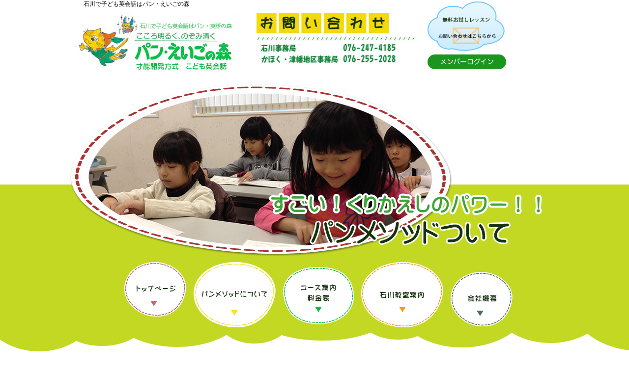

--- FILE ---
content_type: text/html
request_url: https://pann-eigonomori.com/about.html
body_size: 6358
content:
<?xml version="1.0" encoding="UTF-8"?>
<!DOCTYPE html PUBLIC "-//W3C//DTD XHTML 1.0 Transitional//EN" "http://www.w3.org/TR/xhtml1/DTD/xhtml1-transitional.dtd">
<html xmlns="http://www.w3.org/1999/xhtml" xml:lang="ja" lang="ja">
<head>
<meta http-equiv="Content-Type" content="text/html; charset=utf-8" />
<meta http-equiv="Content-Script-Type" content="text/javascript" />
<meta http-equiv="Content-Style-Type" content="text/css" />
<meta name="description" content="こころ明るく、のぞみ清く。石川で子ども英会話はパン・えいごの森。お試しレッスンを随時受付中です。" />
<meta name="keywords" content="子ども,子供,幼児,保育園,幼稚園,英会話,スピードラーニング,石川,金沢,加賀,小松,白山市,富山,高岡,砺波" />
<link rel="stylesheet" type="text/css" href="/css/cssreset-min.css" />
<link rel="stylesheet" href="css/index.css" type="text/css" />
<link href="css/temple.css" rel="stylesheet" type="text/css" />
<title>パンメソッドについて | 石川で子ども英会話はパン・えいごの森</title>
</head>
<body>
	<div class="container position">
    	<h1>石川で子ども英会話はパン・えいごの森</h1>

		<div class="clearfix plr14">
        	<div class="f-left"><img src="images/top2.png" width="328" height="125" alt="ロゴ" /></div>
            <div class="f-left pl-40"><img src="images/top3.png" width="322" height="115" alt="電話番号" /></div>
			<div id="acpo">
				<a href="access.html#mail"><img src="images/00ac00-min.png" alt="問い合わせ"/></a>
				<div class="gotologin">
					<a href="/movie/" target="_blank"><img src="images/btn-member-login.png" alt="メンバーログイン"/></a>
				</div>
			</div>
<!--clearfix--></div>
	<!--container--></div>
    <div id="about_main">.</div>
    <div id="menu_line">
    	<div class="container">
			<ul id="menu" class="clearfix">
        		<li class="pt-10"><a href="index.html"><img src="images/menu1.png" width="126" height="111" alt="トップページ" /></a></li>
        		<li class="pt-10"><a href="about.html"><img src="images/menu2.png" width="167" height="133" alt="パン・えいごの森教室" /></a></li>
        		<li class="pt-20"><a href="ryokin.html"><img src="images/menu3.png" width="144" height="117" alt="コース案内・料金表" /></a></li>
        		<li class="pt-10"><a href="ishikawa.html"><img src="images/menu4.png" width="167" height="133" alt="石川教室案内" /></a></li>
        		<li class="pt-30"><a href="access.html"><img src="images/menu6.png" width="126" height="111" alt="会社概要" /></a></li>
        	</ul>
		<!--container--></div>
	<!--menu_line--></div>
    <div class="container mt-20">
		<div class="clearfix bbb pb-50">
			<div class="f-left w300 pt-20">
				<div><img src="images/about2.png" width="300" height="349" alt="えいごがきちんと聞こえる" /></div>
			<!--left--></div>
            <div class="f-right mt-30 w600">
            	<div><img src="images/about3.png" width="600" height="207" /></div>
                <p class="t-hi20 pt-20 pr14 t-18">英会話の最大の壁は、英語国の人の話すことがちゃんと聞こえないことです。<br />
相手の言っている内容が難しいのではありません。文字にすれば誰でもわかる簡単な英語でも、音だけだと、ちんぷんかんぷん・・・<br />
これまでの英語の指導法に原因があります。「英語用の耳」は特別な訓練をしなければ身につきません。<br />
しかもその訓練は幼少年期が最適なのです。</p>
            <!--right--></div>
		<!--clearfix--></div>

		<div class="clearfix mt-50 bbb pb-50">
			<div class="f-left w300 pt-20">
				<div><img src="images/about4.png" width="300" height="349" alt="えいごがちゃんといえる" /></div>
			<!--left--></div>
            <div class="f-right mt-30 w600">
            	<div><img src="images/about5.png" width="600" height="207" /></div>
                <p class="t-hi20 pt-20 pr14 t-18">くりかえしによって、できないことができるようになります。くりかえしの不思議なパワーです。おなじことをしんぼうづよくくりかえしているとある日突然「できた！」という日を迎えます。このくりかえしの原理がパンの指導法の特徴です。<br />
生徒は様々な方法で楽しく英語をくりかえしているうちに自然に口をついて英語がでてくるようになります。<br />
英語国の人そのままのイントネーションとリズム、同じ発音です。<br />
英語での成功体験は子どもに自信と自立の力を与えます。</p>
            <!--right--></div>
		<!--clearfix--></div>

		<div class="clearfix mt-50">
			<div class="f-left w300 pt-20">
				<div><img src="images/about6.png" width="300" height="349" alt="えいごがしっかり読める・書ける" /></div>
			<!--left--></div>
            <div class="f-right mt-30 w600">
            	<div class="mt-20"><img src="images/about7.png" width="600" height="207" /></div>
                <p class="t-hi20 pt-20 pr14 t-18">高学年のクラスでは、中１レベルの英文を丸ごと暗唱します。文法の理屈を理解する前にやらなければならないことがあります。<br />
音声も意味も文字もかけ算の九九と同じように理屈ぬきで覚えてしまうことです。読み書きも原則は同じです。単なる知識は忘れますが、繰り返しで身についた能力は生涯忘れることはありません。<br />
お子さまの大脳の中に仕込まれる「才能の缶づめ」は、低年令ほど、また長期間継続するほど、大きくなります。</p>
            <!--right--></div>
		<!--clearfix--></div>
   	<!--container--></div>
    <div id="footer_naka">.</div>
    <div id="footer_line">
    	<div class="container plr14">
    		<table class="footer-office">
            	<tr>
                	<!-- <td width="290"><img src="images/top00.png" width="240" height="45" /></td> -->
                    <td width="315"><img src="images/top002.png" width="315" height="45" /></td>
                </tr>
            </table>
            <div class="ta-c"><img src="images/top003.png" width="628" height="19" /></div>
    	<!--container--></div>
    <!--footer_line--></div>

</body>
</html>


--- FILE ---
content_type: text/css
request_url: https://pann-eigonomori.com/css/index.css
body_size: 4039
content:
@charset "utf-8";
/* CSS Document */
body {
	font-family:"ヒラギノ角ゴ Pro W3", "Hiragino Kaku Gothic Pro", "メイリオ", Meiryo, Osaka, "ＭＳ Ｐゴシック", "MS PGothic", sans-serif;
}
h1 {
	padding-left:30px;
	font-size:12px;
}
.container {
	width:1000px;
	margin:0 auto;
}

.plr14 {
	padding-left:14px;
	padding-right:14px;
	padding-top: 10px;
}

.footer-office {
	margin: auto;
}

.pr14 {
	padding-right:14px;
}

.w150 {
	width:150px;
}

#top_main {
	height:681px;
	background-image:url(../images/top1.png);
	background-repeat:no-repeat;
	background-position:50% 0;
	text-indent:-9999px;
	margin-top:20px;
}

#menu_line {
	height:233px;
	background-image:url(../images/menuline.png);
	background-repeat:no-repeat;
	background-position:50% 0;
}

#menu li {
	float:left;
	padding-left:15px;
}

/**WI****/
.w480 {
	width:480px;
}

.w852 {
	width:852px;
}

.w292 {
	width:292px;
}

.w230 {
	width:230px;
}

.w260 {
	width:260px;
}

.w500 {
	width:500px;
}

.w300 {
	width:300px;
}

.w700 {
	width:700px;
}

.w960 {
	width:960px;
}

.w486 {
	width:486px;
}

.w600 {
	width:600px;
}

/*********/
.bbb {
	border-bottom:1px solid #6f6f6f;
	padding-bottom:30px;
}

#footer {
	height:543px;
	background-image:url(../images/footer2.png);
	background-repeat:no-repeat;
	background-position:50% 80px;
}

#footer_line {
	background-color:#c3d821;
	height:115px;
}


/************/

#about_main {
	background-image:url(../images/about1.png);
	height:352px;
	background-repeat:no-repeat;
	background-position:50% 0;
	text-indent:-9999px;
	margin-top:20px;
}


#footer_naka {
	height:463px;
	background-image:url(../images/footer2.png);
	background-repeat:no-repeat;
	background-position:50% 0;
}

/************/

#ryokin_main {
	background-image:url(../images/ryokin1.png);
	height:352px;
	background-repeat:no-repeat;
	background-position:50% 0;
	text-indent:-9999px;
	margin-top:20px;
}

.pl14 {
	padding-left:14px;
}

/************/

#ishikawa_main {
	background-image:url(../images/ishikawa1.png);
	height:352px;
	background-repeat:no-repeat;
	background-position:50% 0;
	text-indent:-9999px;
	margin-top:20px;
}

.color {
	color:#9e2626;
}

.bbb {
	border-bottom:1px dashed #CCCCCC;
}

.rrr {
	border-right:1px dashed #CCCCCC;
}

.lll {
	border-left:1px dashed #CCCCCC;
}

/************/

#toyama_main {
	background-image:url(../images/toyama1.png);
	height:352px;
	background-repeat:no-repeat;
	background-position:50% 0;
	margin-top:20px;
	text-indent:-9999px;
}

.color2 {
	color:#184cdb;
}

#box {
	background-color:#184cdb;
	padding:5px;
	border-radius:20px;
}

.white {
	color:#FFF;
}

#box2 {
	background-color:#fc9706;
	padding:5px;
	border-radius:20px;
	margin-top:60px;
}

.color3 {
	color:#fc9706;
}

/************/

#access_main {
	background-image:url(../images/access1.png);
	height:352px;
	background-repeat:no-repeat;
	background-position:50% 0;
	text-indent:-9999px;
	margin-top:20px;
}

#back1 {
	background-image:url(../images/access2.png);
	width:520px;
	height:302px;
	background-repeat:no-repeat;
}

.access {
	margin-top:120px;
	margin-left:40px;
}

.map {
	border:3px solid #c2d823;
}


#back2 {
	background-image:url(../images/access3.png);
	width:520px;
	height:302px;
	background-repeat:no-repeat;
}

.map2 {
	border:3px solid #7499ff;
}

.position {
	position:relative;
}

#access_link {
	position:absolute;
	top:0;
	left:820px;
}

#table td {
	font-size:20px;
}

#acpo {
	position:absolute;
	left:730px;
	top:3px;
}
#acpo .gotologin {
	margin: 0;
}

#toi_main {
	background-image:url(../images/00awae.png);
	height:352px;
	background-repeat:no-repeat;
	background-position:50% 0;
	text-indent:-9999px;
	margin-top:20px;
}

#ppp {
	background-color:#000;
	padding:10px;
	text-align:center;
	font-size:22px;
	font-weight:bold;
	color:#FFF;
	border-radius:10px;

}


#in {
	height:170px;
	overflow-x:hidden;
	margin-top:30px;
	border:1px solid #333;
	padding-top:10px;
}


.attention {
	border: 1px solid #DD0000;
	padding: 1rem;
	margin-bottom: 2rem;
}
.attention h2 {
	font-size: 1.2rem;
	font-weight: bold;
	margin-bottom: 1rem;
}
#menu{
	display: flex;
    justify-content: center;
}

--- FILE ---
content_type: text/css
request_url: https://pann-eigonomori.com/css/temple.css
body_size: 7586
content:
@charset "utf-8";
/* CSS Document */

/*・・・	パディング	・・・・・・・・・・・・・・・・・・・・・・・・・*/
.pt-10 {
	padding-top:10px;
}

.pt-15 {
	padding-top:15px;
}

.pt-20 {
	padding-top:20px;
}

.pt-25 {
	padding-top:25px;
}

.pt-30 {
	padding-top:30px;
}

.pt-35 {
	padding-top:35px;
}

.pt-40 {
	padding-top:40px;
}

.pt-45 {
	padding-top:45px;
}

.pt-50 {
	padding-top:50px;
}

.pt-55 {
	padding-top:55px;
}

.pt-60 {
	padding-top:60px;
}

.pt-65 {
	padding-top:65px;
}

.pt-70 {
	padding-top:70px;
}

.pt-75 {
	padding-top:75px;
}

.pt-80 {
	padding-top:80px;
}

.pt-85 {
	padding-top:85px;
}

.pt-90 {
	padding-top:90px;
}

.pt-95 {
	padding-top:95px;
}

.pt-100 {
	padding-top:100px;
}

.pt-105 {
	padding-top:105px;
}

/************/

.pl-10 {
	padding-left:10px;
}

.pl-15 {
	padding-left:15px;
}

.pl-20 {
	padding-left:20px;
}

.pl-25 {
	padding-left:25px;
}

.pl-30 {
	padding-left:30px;
}

.pl-35 {
	padding-left:10px;
}

.pl-40 {
	padding-left:40px;
}

.pl-45 {
	padding-left:45px;
}

.pl-50 {
	padding-left:50px;
}

.pl-55 {
	padding-left:55px;
}

.pl-60 {
	padding-left:60px;
}

.pl-65 {
	padding-left:65px;
}

.pl-70 {
	padding-left:70px;
}

.pl-75 {
	padding-left:75px;
}

.pl-80 {
	padding-left:80px;
}

.pl-85 {
	padding-left:85px;
}

.pl-90 {
	padding-left:90px;
}

.pl-95 {
	padding-left:95px;
}

.pl-100 {
	padding-left:100px;
}

.pl-105 {
	padding-left:105px;
}

/**********************/

.pr-10 {
	padding-right:10px;
}

.pr-15 {
	padding-right:15px;
}

.pr-20 {
	padding-right:20px;
}

.pr-25 {
	padding-right:25px;
}
.pr-30 {
	padding-right:30px;
}

.pr-35 {
	padding-right:35px;
}
.pr-40 {
	padding-right:40px;
}

.pr-45 {
	padding-right:45px;
}

.pr-50 {
	padding-right:50px;
}

.pr-55 {
	padding-right:55px;
}

.pr-60 {
	padding-right:60px;
}

.pr-65 {
	padding-right:65px;
}

.pr-70 {
	padding-right:70px;
}

.pr-75 {
	padding-right:75px;
}

.pr-80 {
	padding-right:80px;
}

.pr-85 {
	padding-right:85px;
}

.pr-90 {
	padding-right:90px;
}

.pr-95 {
	padding-right:95px;
}

.pr-100 {
	padding-right:100px;
}

.pr-105 {
	padding-right:105px;
}

/**********************/

.pb-10 {
	padding-bottom:10px;
}

.pb-15 {
	padding-bottom:15px;
}

.pb-20 {
	padding-bottom:20px;
}

.pb-25 {
	padding-bottom:25px;
}

.pb-30 {
	padding-bottom:30px;
}

.pb-35 {
	padding-bottom:35px;
}

.pb-40 {
	padding-bottom:40px;
}

.pb-45 {
	padding-bottom:45px;
}

.pb-50 {
	padding-bottom:50px;
}

.pb-55 {
	padding-bottom:55px;
}

.pb-60 {
	padding-bottom:60px;
}

.pb-65 {
	padding-bottom:65px;
}

.pb-70 {
	padding-bottom:70px;
}

.pb-75 {
	padding-bottom:75px;
}

.pb-80 {
	padding-bottom:80px;
}

.pb-85 {
	padding-bottom:85px;
}

.pb-90 {
	padding-bottom:90px;
}

.pb-95 {
	padding-bottom:95px;
}

.pb-100 {
	padding-bottom:100px;
}

.pb-105 {
	padding-bottom:105px;
}



/*・・・	マージン	・・・・・・・・・・・・・・・・・・・・・・・・・*/

.mt-10 {
	margin-top:10px;
}

.mt-15 {
	margin-top:15px;
}

.mt-20 {
	margin-top:20px;
}

.mt-25 {
	margin-top:25px;
}

.mt-30 {
	margin-top:30px;
}

.mt-35 {
	margin-top:35px;
}

.mt-40 {
	margin-top:40px;
}

.mt-45 {
	margin-top:45px;
}

.mt-50 {
	margin-top:50px;
}

.mt-55 {
	margin-top:55px;
}

.mt-60 {
	margin-top:60px;
}

.mt-65 {
	margin-top:65px;
}

.mt-70 {
	margin-top:70px;
}

.mt-75 {
	margin-top:75px;
}

.mt-80 {
	margin-top:80px;
}

.mt-85 {
	margin-top:85px;
}

.mt-90 {
	margin-top:90px;
}

.mt-95 {
	margin-top:95px;
}

.mt-100 {
	margin-top:100px;
}

.mt-105 {
	margin-top:105px;
}

/************/

.ml-10 {
	margin-left:10px;
}

.ml-15 {
	margin-left:15px;
}

.ml-20 {
	margin-left:20px;
}

.ml-25 {
	margin-left:25px;
}

.ml-30 {
	margin-left:30px;
}

.ml-35 {
	margin-left:35px;
}

.ml-40 {
	margin-left:40px;
}

.ml-45 {
	margin-left:45px;
}

.ml-50 {
	margin-left:50px;
}

.ml-55 {
	margin-left:55px;
}

.ml-60 {
	margin-left:60px;
}

.ml-65 {
	margin-left:65px;
}

.ml-70 {
	margin-left:70px;
}

.ml-75 {
	margin-left:75px;
}

.ml-80 {
	margin-left:80px;
}

.ml-85 {
	margin-left:85px;
}

.ml-90 {
	margin-left:90px;
}

.ml-95 {
	margin-left:95px;
}

.ml-100 {
	margin-left:100px;
}

.ml-105 {
	margin-left:105px;
}
/**********************/

.mr-10 {
	margin-right:10px;
}

.mr-15 {
	margin-right:15px;
}

.mr-20 {
	margin-right:20px;
}

.mr-25 {
	margin-right:25px;
}

.mr-30 {
	margin-right:30px;
}

.mr-35 {
	margin-right:35px;
}

.mr-40 {
	margin-right:40px;
}

.mr-45 {
	margin-right:45px;
}

.mr-50 {
	margin-right:50px;
}

.mr-55 {
	margin-right:55px;
}

.mr-60 {
	margin-right:60px;
}

.mr-65 {
	margin-right:65px;
}

.mr-70 {
	margin-right:70px;
}

.mr-75 {
	margin-right:75px;
}

.mr-80 {
	margin-right:80px;
}

.mr-85 {
	margin-right:85px;
}

.mr-90 {
	margin-right:90px;
}

.mr-95 {
	margin-right:95px;
}

.mr-100 {
	margin-right:100px;
}

.mr-105 {
	margin-right:105px;
}

/*********************/

.mb-10 {
	margin-bottom:10px;
}

.mb-15 {
	margin-bottom:15px;
}

.mb-20 {
	margin-bottom:20px;
}

.mb-25 {
	margin-bottom:25px;
}

.mb-30 {
	margin-bottom:30px;
}

.mb-35 {
	margin-bottom:35px;
}

.mb-40 {
	margin-bottom:40px;
}

.mb-45 {
	margin-bottom:45px;
}

.mb-50 {
	margin-bottom:50px;
}

.mb-55 {
	margin-bottom:55px;
}

.mb-60 {
	margin-bottom:60px;
}

.mb-65 {
	margin-bottom:65px;
}

.mb-70 {
	margin-bottom:70px;
}

.mb-75 {
	margin-bottom:75px;
}

.mb-80 {
	margin-bottom:80px;
}

.mb-85 {
	margin-bottom:85px;
}

.mb-90 {
	margin-bottom:90px;
}

.mb-95 {
	margin-bottom:95px;
}

.mb-100 {
	margin-bottom:100px;
}

.mb-105 {
	margin-bottom:105px;
}

/*・・・・・・・・・・・・・・・・・・・・・・・・・・・・・・・・・・・・・・・*/
/*・・・・・・・・・・・・・・・・・・・・・・・・・・・・・・・・・・・・・・・*/

.clearfix:after{
  content: "."; 
  display: block; 
  height: 0; 
  font-size:0;	
  clear: both; 
  visibility:hidden;
}

.f-left {
	float:left;
}

.f-right {
	float:right;
}

.clear {
	clear:both;
}
/*・・・・・	ボーダー	・・・・・・・・・・・・・・・・・・・・・・・・・・・・・・・・・・*/
.border {
	border:1px solid #000;
}

.bt-black {
	border-top:1px solid #000;
}

.bb-black {
	border-bottom:1px solid #000;
}

.bt-glay {
	border-top:1px solid #999;
}

.bb-gray {
	border-bottom:1px solid #999;
}

.bt-glay2 {
	border-top:1px solid #CCC;
}

.bb-gray2 {
	border-bottom:1px solid #CCC;
}


/*・・・・・	フォント	・・・・・・・・・・・・・・・・・・・・・・・・・・・・・・・・・・*/

.t-12 {
	font-size:12px;
}

.t-14 {
	font-size:14px;
}

.t-16 {
	font-size:16px;
}

.t-18 {
	font-size:18px;
}

.t-20 {
	font-size:20px;
}

.t-22 {
	font-size:22px;
}

.t-24 {
	font-size:24px;
}

.t-26 {
	font-size:26px;
}

.t-28 {
	font-size:28px;
}

.t-29 {
	font-size:29px;
}

.t-30 {
	font-size:30px;
}

.t-b {
	font-weight:bold;
}

.t-red {
	color:#F00;
}

.t-blue {
	color:#00F;
}

.t-hi15 {
	line-height:1.5em;
}

.t-hi16 {
	line-height:1.6em;
}

.t-hi17 {
	line-height:1.7em;
}

.t-hi18 {
	line-height:1.8em;
}

.t-hi19 {
	line-height:1.9em;
}

.t-hi20 {
	line-height:2em;
}

.t-hi21 {
	line-height:2.1em;
}

.t-hi22 {
	line-height:2.2em;
}

.t-hi23 {
	line-height:2.3em;
}

.t-hi24 {
	line-height:2.4em;
}

.t-hi25 {
	line-height:2.5em;
}

.t-hi26 {
	line-height:2.6em;
}

.t-hi27 {
	line-height:2.7em;
}

.t-hi28 {
	line-height:2.8em;
}



/*・・・・・	テキストアーライン	・・・・・・・・・・・・・・・・・・・・・・・・・・・・・・・・・・*/
.ta-l {
	text-align:left;
}

.ta-r {
	text-align:right;
}

.ta-c {
	text-align:center;
}




















